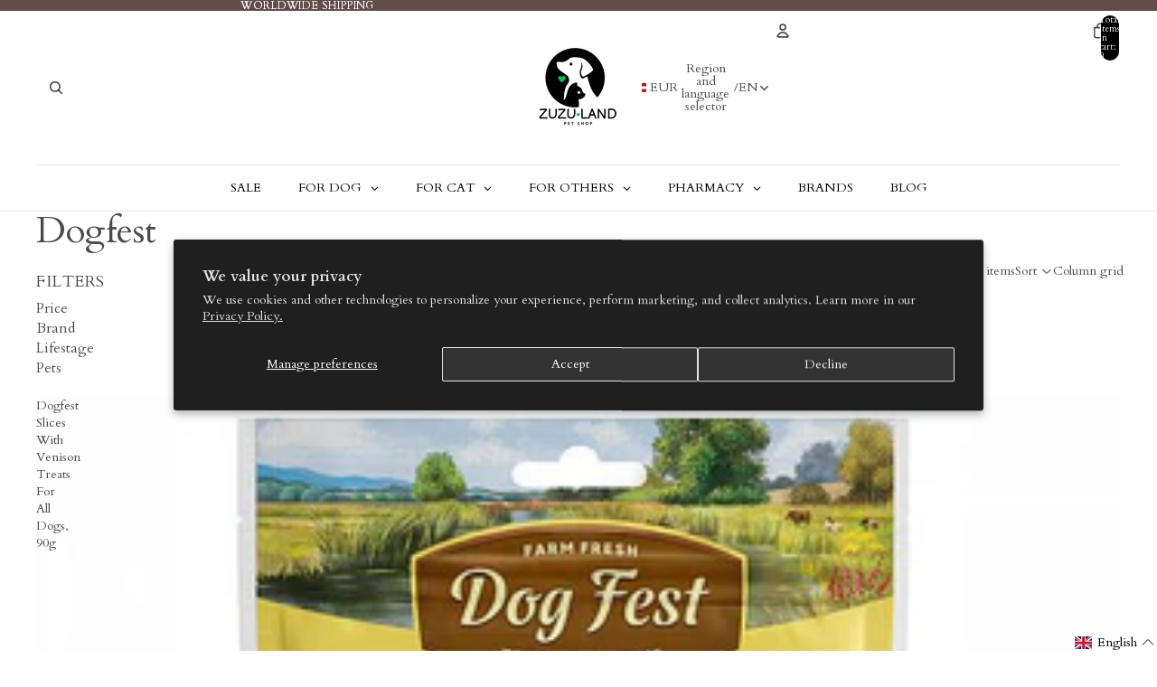

--- FILE ---
content_type: text/javascript; charset=UTF-8
request_url: https://shopify56.pasts.wdteam.co/api/loader.js?shop=zuzu-land-7811.myshopify.com
body_size: 4913
content:
const dynamicallyLoadLPCSS = (url, sriHash, cssId) => {
  if (!document.getElementById(cssId)) {
    const head = document.getElementsByTagName("head")[0];
    const link = document.createElement("link");
    link.id = cssId;
    link.rel = "stylesheet";
    link.type = "text/css";
    link.href = url;
    link.media = "all";
    link.crossOrigin = "anonymous";
    if (sriHash) {
      link.integrity = sriHash;
    }
    head.appendChild(link);
  }
};

const dynamicallyLoadLPScript = (url, sriHash, callback) => {
  const script = document.createElement("script");
  script.type = "text/javascript";
  script.crossOrigin = "anonymous";
  script.referrerPolicy = "no-referrer";
  if (sriHash) {
    script.integrity = sriHash;
  }
  if (script.readyState) {
    script.onreadystatechange = () => {
      if (script.readyState === "loaded" || script.readyState === "complete") {
        script.onreadystatechange = null;
        if (typeof callback !== "undefined") {
          callback();
        }
      }
    };
  } else {
    if (typeof callback !== "undefined") {
      script.onload = () => {
        callback();
      };
    }
  }
  script.src = url;
  document.getElementsByTagName("head")[0].appendChild(script);
};

const loadLPSelectize = () => {
  dynamicallyLoadLPCSS(
    "https://shopify56.pasts.wdteam.co/api/css/selectize.min.css",
    "sha512-wCrId7bUEl7j1H60Jcn4imkkiIYRcoyq5Gcu3bpKAZYBJXHVMmkL4rhtyhelxSFuPMIoQjiVsanrHxcs2euu/w==",
    "selectize-css"
  );
  dynamicallyLoadLPScript(
    "https://shopify56.pasts.wdteam.co/api/js/selectize.min.js",
    "sha512-IOebNkvA/HZjMM7MxL0NYeLYEalloZ8ckak+NDtOViP7oiYzG5vn6WVXyrJDiJPhl4yRdmNAG49iuLmhkUdVsQ==",
    () => {
      dynamicallyLoadLPScript(
        "https://shopify56.pasts.wdteam.co/api/selector.js?shop=zuzu-land-7811.myshopify.com",
        null
      );
    }
  );
};

const addLPShipping = () => {
  let cartSubmitButton = null;
  const submitButtonIds = ["checkout", "cart-checkout-button"];
  for (const submitId of submitButtonIds) {
    if (cartSubmitButton) {
      break;
    }
    cartSubmitButton = document.getElementById(submitId);
  }
  const submitButtonNames = ["checkout"];
  if (!cartSubmitButton?.length) {
    for (const submitName of submitButtonNames) {
      if (cartSubmitButton?.length) {
        break;
      }
      cartSubmitButton = document.querySelector(`[type="submit"][name="${submitName}"]`);
    }
  }
  if (!cartSubmitButton) {
    return;
  }

  const lpLoaderCSS = document.createElement("style");
  lpLoaderCSS.textContent = `
.latvia-post-loading {
  display: flex;
  align-items: center;
  justify-content: center;
  gap: 8px;
}
.latvia-post-loading-spinner {
  display: block;
  border: 8px solid #f3f3f3;
  border-top: 8px solid #555;
  border-radius: 50%;
  width: 50px;
  height: 50px;
  -webkit-animation: spin 1s linear infinite;
  animation: spin 1s linear infinite;
}
.latvia-post-loading-text {
  height: fit-content;
}
@-webkit-keyframes spin {
  0% { -webkit-transform: rotate(0deg); }
  100% { -webkit-transform: rotate(360deg); }
}
@keyframes  spin {
  0% {transform: rotate(0deg); }
  100% { transform: rotate(360deg); }
}
`;
  document.head.appendChild(lpLoaderCSS);

  dynamicallyLoadLPCSS(
    "https://shopify56.pasts.wdteam.co/api/css/selector.css?v=1769450848",
    null,
    "selector-css"
  );

  const lpLoading = document.createElement("div");
  lpLoading.setAttribute("class", "latvia-post-loading");
  const lpLoadingSpinner = document.createElement("span");
  lpLoadingSpinner.setAttribute("class", "latvia-post-loading-spinner");
  lpLoadingSpinner.setAttribute("style", "display: block;");
  const lpLoadingText = document.createElement("span");
  lpLoadingText.setAttribute("class", "latvia-post-loading-text");
  lpLoadingText.innerHTML = "Loading...";
  lpLoading.append(lpLoadingSpinner, lpLoadingText);

  let lpShipping = document.getElementById("latvia-post-shipping");
  if (lpShipping === null) {
    lpShipping = document.createElement("div");
    lpShipping.setAttribute("id", "latvia-post-shipping");
    cartSubmitButton.parentElement.insertAdjacentElement(
      "beforebegin",
      lpShipping
    );
  }
  lpShipping.prepend(lpLoading);

  const observer = new MutationObserver(function (mutations) {
    mutations.forEach(function (_) {
      cartSubmitButton.style.display = "inline-block";
      observer.disconnect();
    });
  });
  observer.observe(lpShipping, { childList: true, subtree: true });
  setTimeout(function () {
    cartSubmitButton.style.display = "inline-block";
  }, 3000);

  if (typeof jQuery === "undefined") {
    dynamicallyLoadLPScript(
      "https://shopify56.pasts.wdteam.co/api/js/jquery.min.js?v=1769450848",
      "sha512-v2CJ7UaYy4JwqLDIrZUI/4hqeoQieOmAZNXBeQyjo21dadnwR+8ZaIJVT8EE2iyI61OV8e6M8PP2/4hpQINQ/g==",
      loadLPSelectize
    );
  } else {
    loadLPSelectize();
  }
};

addLPShipping();
